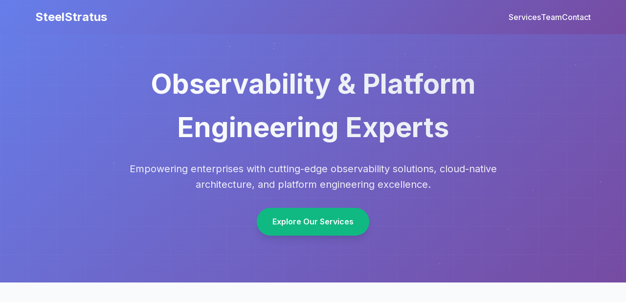

--- FILE ---
content_type: text/html
request_url: http://steelstratus.com/
body_size: 4638
content:
<!DOCTYPE html>
<html lang="en">
<head>
    <meta charset="UTF-8">
    <meta name="viewport" content="width=device-width, initial-scale=1.0">
    <title>SteelStratus - Observability & Platform Engineering Experts</title>
    <link href="https://fonts.googleapis.com/css2?family=Inter:wght@300;400;500;600;700&display=swap" rel="stylesheet">
    <link rel="stylesheet" href="https://cdnjs.cloudflare.com/ajax/libs/font-awesome/6.4.0/css/all.min.css">
    <style>
        :root {
            --primary: #1a2233;
            --secondary: #3b82f6;
            --accent: #10b981;
            --text: #1f2937;
            --text-light: #6b7280;
            --bg-light: #f8fafc;
            --white: #ffffff;
            --gradient-primary: linear-gradient(135deg, #667eea 0%, #764ba2 100%);
            --gradient-secondary: linear-gradient(135deg, #f093fb 0%, #f5576c 100%);
            --shadow-sm: 0 1px 2px 0 rgb(0 0 0 / 0.05);
            --shadow-md: 0 4px 6px -1px rgb(0 0 0 / 0.1), 0 2px 4px -1px rgb(0 0 0 / 0.06);
            --shadow-lg: 0 10px 15px -3px rgb(0 0 0 / 0.1), 0 4px 6px -2px rgb(0 0 0 / 0.05);
            --shadow-xl: 0 20px 25px -5px rgb(0 0 0 / 0.1), 0 8px 10px -6px rgb(0 0 0 / 0.05);
        }

        * {
            margin: 0;
            padding: 0;
            box-sizing: border-box;
        }

        body {
            font-family: 'Inter', sans-serif;
            line-height: 1.6;
            color: var(--text);
            overflow-x: hidden;
        }

        /* Header */
        .header {
            background: var(--gradient-primary);
            color: var(--white);
            padding: 1rem 0;
            position: fixed;
            width: 100%;
            top: 0;
            z-index: 1000;
            backdrop-filter: blur(10px);
            transition: all 0.3s ease;
        }

        .nav {
            max-width: 1200px;
            margin: 0 auto;
            padding: 0 2rem;
            display: flex;
            justify-content: space-between;
            align-items: center;
        }

        .logo {
            font-size: 1.5rem;
            font-weight: 700;
            text-decoration: none;
            color: var(--white);
        }

        .nav-links {
            display: flex;
            gap: 2rem;
            list-style: none;
        }

        .nav-links a {
            color: var(--white);
            text-decoration: none;
            font-weight: 500;
            transition: opacity 0.3s ease;
        }

        .nav-links a:hover {
            opacity: 0.8;
        }

        /* Hero Section */
        .hero {
            background: var(--gradient-primary);
            color: var(--white);
            padding: 8rem 2rem 6rem;
            text-align: center;
            position: relative;
            overflow: hidden;
        }

        .hero::before {
            content: '';
            position: absolute;
            top: 0;
            left: 0;
            right: 0;
            bottom: 0;
            background: url('data:image/svg+xml,<svg xmlns="http://www.w3.org/2000/svg" viewBox="0 0 100 100"><defs><pattern id="grid" width="10" height="10" patternUnits="userSpaceOnUse"><path d="M 10 0 L 0 0 0 10" fill="none" stroke="rgba(255,255,255,0.1)" stroke-width="0.5"/></pattern></defs><rect width="100" height="100" fill="url(%23grid)"/></svg>');
            opacity: 0.3;
        }

        .hero-content {
            max-width: 800px;
            margin: 0 auto;
            position: relative;
            z-index: 2;
        }

        .hero h1 {
            font-size: 3.5rem;
            font-weight: 700;
            margin-bottom: 1.5rem;
            background: linear-gradient(45deg, #ffffff, #e2e8f0);
            -webkit-background-clip: text;
            -webkit-text-fill-color: transparent;
            background-clip: text;
        }

        .hero p {
            font-size: 1.25rem;
            margin-bottom: 2rem;
            opacity: 0.9;
        }

        .cta-button {
            display: inline-block;
            background: var(--accent);
            color: var(--white);
            padding: 1rem 2rem;
            border-radius: 50px;
            text-decoration: none;
            font-weight: 600;
            transition: all 0.3s ease;
            box-shadow: var(--shadow-lg);
        }

        .cta-button:hover {
            transform: translateY(-2px);
            box-shadow: var(--shadow-xl);
        }

        /* Services Section */
        .services {
            padding: 6rem 2rem;
            background: var(--bg-light);
        }

        .container {
            max-width: 1200px;
            margin: 0 auto;
        }

        .section-header {
            text-align: center;
            margin-bottom: 4rem;
        }

        .section-header h2 {
            font-size: 2.5rem;
            font-weight: 700;
            margin-bottom: 1rem;
            color: var(--primary);
        }

        .section-header p {
            font-size: 1.125rem;
            color: var(--text-light);
            max-width: 600px;
            margin: 0 auto;
        }

        .services-grid {
            display: grid;
            grid-template-columns: repeat(auto-fit, minmax(350px, 1fr));
            gap: 2rem;
            margin-top: 3rem;
        }

        .service-card {
            background: var(--white);
            border-radius: 20px;
            padding: 2.5rem;
            box-shadow: var(--shadow-md);
            transition: all 0.3s ease;
            position: relative;
            overflow: hidden;
        }

        .service-card::before {
            content: '';
            position: absolute;
            top: 0;
            left: 0;
            right: 0;
            height: 4px;
            background: var(--gradient-secondary);
        }

        .service-card:hover {
            transform: translateY(-8px);
            box-shadow: var(--shadow-xl);
        }

        .service-icon {
            width: 60px;
            height: 60px;
            background: var(--gradient-primary);
            border-radius: 15px;
            display: flex;
            align-items: center;
            justify-content: center;
            margin-bottom: 1.5rem;
            color: var(--white);
            font-size: 1.5rem;
        }

        .service-card h3 {
            font-size: 1.5rem;
            font-weight: 600;
            margin-bottom: 1rem;
            color: var(--primary);
        }

        .service-card p {
            color: var(--text-light);
            line-height: 1.7;
        }

        /* Founders Section */
        .founders {
            padding: 6rem 2rem;
            background: var(--white);
        }

        .founders-grid {
            display: grid;
            grid-template-columns: repeat(auto-fit, minmax(280px, 1fr));
            gap: 2rem;
            margin-top: 3rem;
        }

        .founder-card {
            background: var(--white);
            border-radius: 20px;
            padding: 2rem;
            box-shadow: var(--shadow-md);
            transition: all 0.3s ease;
            text-align: center;
            position: relative;
            overflow: hidden;
        }

        .founder-card::before {
            content: '';
            position: absolute;
            top: 0;
            left: 0;
            right: 0;
            height: 4px;
            background: var(--gradient-primary);
        }

        .founder-card:hover {
            transform: translateY(-5px);
            box-shadow: var(--shadow-lg);
        }

        .founder-avatar {
            width: 120px;
            height: 120px;
            border-radius: 50%;
            margin: 0 auto 1.5rem;
            background: var(--gradient-secondary);
            display: flex;
            align-items: center;
            justify-content: center;
            color: var(--white);
            font-size: 2.5rem;
            font-weight: 600;
        }

        .founder-card h3 {
            font-size: 1.25rem;
            font-weight: 600;
            margin-bottom: 0.5rem;
            color: var(--primary);
        }

        .founder-card .title {
            color: var(--secondary);
            font-weight: 500;
            margin-bottom: 1rem;
        }

        .founder-card .bio {
            color: var(--text-light);
            font-size: 0.9rem;
            line-height: 1.6;
            margin-bottom: 1.5rem;
        }

        .social-links {
            display: flex;
            justify-content: center;
            gap: 1rem;
        }

        .social-links a {
            width: 40px;
            height: 40px;
            border-radius: 50%;
            background: var(--bg-light);
            display: flex;
            align-items: center;
            justify-content: center;
            color: var(--text-light);
            text-decoration: none;
            transition: all 0.3s ease;
        }

        .social-links a:hover {
            background: var(--secondary);
            color: var(--white);
            transform: translateY(-2px);
        }

        /* Footer */
        .footer {
            background: var(--primary);
            color: var(--white);
            padding: 3rem 2rem;
            text-align: center;
        }

        .footer-content {
            max-width: 1200px;
            margin: 0 auto;
        }

        .footer h3 {
            font-size: 1.5rem;
            margin-bottom: 1rem;
        }

        .footer p {
            opacity: 0.8;
            margin-bottom: 2rem;
        }

        .footer-links {
            display: flex;
            justify-content: center;
            gap: 2rem;
            margin-bottom: 2rem;
        }

        .footer-links a {
            color: var(--white);
            text-decoration: none;
            opacity: 0.8;
            transition: opacity 0.3s ease;
        }

        .footer-links a:hover {
            opacity: 1;
        }

        /* Animations */
        @keyframes fadeInUp {
            from {
                opacity: 0;
                transform: translateY(30px);
            }
            to {
                opacity: 1;
                transform: translateY(0);
            }
        }

        .animate-fade-in {
            animation: fadeInUp 0.6s ease-out;
        }

        /* Responsive Design */
        @media (max-width: 768px) {
            .hero h1 {
                font-size: 2.5rem;
            }

            .nav-links {
                display: none;
            }

            .services-grid,
            .founders-grid {
                grid-template-columns: 1fr;
            }

            .service-card,
            .founder-card {
                padding: 1.5rem;
            }
        }

        /* Scroll animations */
        .scroll-animate {
            opacity: 0;
            transform: translateY(30px);
            transition: all 0.6s ease;
        }

        .scroll-animate.visible {
            opacity: 1;
            transform: translateY(0);
        }
    </style>
</head>
<body>
    <!-- Header -->
    <header class="header">
        <nav class="nav">
            <a href="#" class="logo">SteelStratus</a>
            <ul class="nav-links">
                <li><a href="#services">Services</a></li>
                <li><a href="#founders">Team</a></li>
                <li><a href="#contact">Contact</a></li>
            </ul>
        </nav>
    </header>

    <!-- Hero Section -->
    <section class="hero">
        <div class="hero-content">
            <h1>Observability & Platform Engineering Experts</h1>
            <p>Empowering enterprises with cutting-edge observability solutions, cloud-native architecture, and platform engineering excellence.</p>
            <a href="#services" class="cta-button">Explore Our Services</a>
        </div>
    </section>

    <!-- Services Section -->
    <section id="services" class="services">
        <div class="container">
            <div class="section-header scroll-animate">
                <h2>Our Expertise</h2>
                <p>We specialize in comprehensive observability and platform engineering solutions that drive business success in the modern cloud-native landscape.</p>
            </div>
            <div class="services-grid">
                <div class="service-card scroll-animate">
                    <div class="service-icon">
                        <i class="fas fa-chart-line"></i>
                    </div>
                    <h3>Platform Engineering</h3>
                    <p>Build robust, scalable platforms that accelerate development teams and improve developer experience with modern tooling and automation.</p>
                </div>
                <div class="service-card scroll-animate">
                    <div class="service-icon">
                        <i class="fas fa-cloud"></i>
                    </div>
                    <h3>Cloud Scale & Kubernetes</h3>
                    <p>Design and implement cloud-native architectures that scale seamlessly across Kubernetes clusters and multi-cloud environments.</p>
                </div>
                <div class="service-card scroll-animate">
                    <div class="service-icon">
                        <i class="fas fa-search"></i>
                    </div>
                    <h3>Observability Platforms</h3>
                    <p>Expert implementation and optimization of AppDynamics, Dynatrace, DataDog, New Relic, and Instana for comprehensive monitoring.</p>
                </div>
                <div class="service-card scroll-animate">
                    <div class="service-icon">
                        <i class="fas fa-shield-alt"></i>
                    </div>
                    <h3>Security & Logs</h3>
                    <p>Implement enterprise-grade security solutions and centralized logging strategies for comprehensive threat detection and compliance.</p>
                </div>
                <div class="service-card scroll-animate">
                    <div class="service-icon">
                        <i class="fas fa-rocket"></i>
                    </div>
                    <h3>Performance Optimization</h3>
                    <p>Optimize application performance, reduce latency, and improve user experience through advanced monitoring and tuning.</p>
                </div>
                <div class="service-card scroll-animate">
                    <div class="service-icon">
                        <i class="fas fa-cogs"></i>
                    </div>
                    <h3>DevOps & Automation</h3>
                    <p>Streamline development workflows with CI/CD pipelines, infrastructure as code, and automated deployment strategies.</p>
                </div>
            </div>
        </div>
    </section>

    <!-- Founders Section -->
    <section id="founders" class="founders">
        <div class="container">
            <div class="section-header scroll-animate">
                <h2>Meet Our Founders</h2>
                <p>Industry veterans with decades of combined experience in observability, platform engineering, and cloud-native technologies.</p>
            </div>
            <div class="founders-grid">
                <div class="founder-card scroll-animate">
                    <div class="founder-avatar">HB</div>
                    <h3>Hugh Brien</h3>
                    <div class="title">Co-Founder & Observability Expert</div>
                    <div class="bio">Expert in all things Observability with experience at Wily Technology, CA APM, AppDynamics, Instana, Komodor, Gremlin, Cisco, Splunk, and Dynatrace.</div>
                    <div class="social-links">
                        <a href="https://www.linkedin.com/in/hughbrien/" target="_blank"><i class="fab fa-linkedin"></i></a>
                        <a href="https://github.com/hughbrien" target="_blank"><i class="fab fa-github"></i></a>
                        <a href="https://hughbrien.com/" target="_blank"><i class="fas fa-globe"></i></a>
                    </div>
                </div>
                <div class="founder-card scroll-animate">
                    <div class="founder-avatar">MO</div>
                    <h3>Mike Oberlin</h3>
                    <div class="title">Co-Founder & Platform Engineer</div>
                    <div class="bio">Seasoned platform engineer with deep expertise in cloud-native architectures, Kubernetes, and enterprise-scale infrastructure solutions.</div>
                    <div class="social-links">
                        <a href="https://www.linkedin.com/in/mike-oberlin-0a8777/" target="_blank"><i class="fab fa-linkedin"></i></a>
                    </div>
                </div>
                <div class="founder-card scroll-animate">
                    <div class="founder-avatar">DD</div>
                    <h3>Darrell Dunn</h3>
                    <div class="title">Co-Founder & Solutions Architect</div>
                    <div class="bio">Solutions architect with a passion for building resilient and efficient cloud systems, specializing in DevOps and cloud-native technologies.</div>
                    <div class="social-links">
                        <a href="https://www.linkedin.com/in/jdarrelldunn/" target="_blank"><i class="fab fa-linkedin"></i></a>
                        <a href="https://github.com/darrelldunn99" target="_blank"><i class="fab fa-github"></i></a>
                    </div>
                </div>
                <div class="founder-card scroll-animate">
                    <div class="founder-avatar">HC</div>
                    <h3>Henry Campbell</h3>
                    <div class="title">Co-Founder & Cloud Architect</div>
                    <div class="bio">Cloud architect with extensive experience in designing and implementing scalable, secure, and high-performance cloud solutions.</div>
                    <div class="social-links">
                        <a href="https://www.linkedin.com/in/henrycampbell/" target="_blank"><i class="fab fa-linkedin"></i></a>
                        <a href="https://github.com/henrycampbell24" target="_blank"><i class="fab fa-github"></i></a>
                    </div>
                </div>
            </div>
        </div>
    </section>

    <!-- Footer -->
    <footer id="contact" class="footer">
        <div class="footer-content">
            <h3>SteelStratus</h3>
            <p>Empowering enterprises with cutting-edge observability and platform engineering solutions.</p>
            <div class="footer-links">
                <a href="#services">Services</a>
                <a href="#founders">Team</a>
                <a href="mailto:contact@steelstratus.com">Contact</a>
            </div>
            <p>&copy; 2024 SteelStratus. All rights reserved.</p>
        </div>
    </footer>

    <script src="main.js"></script>
</body>
</html> 

--- FILE ---
content_type: text/javascript
request_url: http://steelstratus.com/main.js
body_size: 7166
content:
// SteelStratus Website - Interactive Features
document.addEventListener('DOMContentLoaded', () => {
    
    // Smooth scrolling for navigation links
    const navLinks = document.querySelectorAll('a[href^="#"]');
    navLinks.forEach(link => {
        link.addEventListener('click', (e) => {
            e.preventDefault();
            const targetId = link.getAttribute('href');
            const targetSection = document.querySelector(targetId);
            
            if (targetSection) {
                targetSection.scrollIntoView({
                    behavior: 'smooth',
                    block: 'start'
                });
            }
        });
    });

    // Scroll animations
    const observerOptions = {
        threshold: 0.1,
        rootMargin: '0px 0px -50px 0px'
    };

    const observer = new IntersectionObserver((entries) => {
        entries.forEach(entry => {
            if (entry.isIntersecting) {
                entry.target.classList.add('visible');
            }
        });
    }, observerOptions);

    // Observe all scroll-animate elements
    const scrollElements = document.querySelectorAll('.scroll-animate');
    scrollElements.forEach(el => observer.observe(el));

    // Header scroll effect
    const header = document.querySelector('.header');
    let lastScrollY = window.scrollY;

    window.addEventListener('scroll', () => {
        const currentScrollY = window.scrollY;
        
        if (currentScrollY > 100) {
            header.style.background = 'rgba(26, 34, 51, 0.95)';
            header.style.backdropFilter = 'blur(10px)';
        } else {
            header.style.background = 'var(--gradient-primary)';
            header.style.backdropFilter = 'blur(10px)';
        }

        lastScrollY = currentScrollY;
    });

    // Service card hover effects
    const serviceCards = document.querySelectorAll('.service-card');
    serviceCards.forEach(card => {
        card.addEventListener('mouseenter', () => {
            card.style.transform = 'translateY(-8px) scale(1.02)';
        });
        
        card.addEventListener('mouseleave', () => {
            card.style.transform = 'translateY(0) scale(1)';
        });
    });

    // Founder card hover effects
    const founderCards = document.querySelectorAll('.founder-card');
    founderCards.forEach(card => {
        card.addEventListener('mouseenter', () => {
            card.style.transform = 'translateY(-5px) scale(1.02)';
        });
        
        card.addEventListener('mouseleave', () => {
            card.style.transform = 'translateY(0) scale(1)';
        });
    });

    // Social links hover effects
    const socialLinks = document.querySelectorAll('.social-links a');
    socialLinks.forEach(link => {
        link.addEventListener('mouseenter', () => {
            link.style.transform = 'translateY(-2px) scale(1.1)';
        });
        
        link.addEventListener('mouseleave', () => {
            link.style.transform = 'translateY(0) scale(1)';
        });
    });

    // CTA button hover effect
    const ctaButton = document.querySelector('.cta-button');
    if (ctaButton) {
        ctaButton.addEventListener('mouseenter', () => {
            ctaButton.style.transform = 'translateY(-2px) scale(1.05)';
        });
        
        ctaButton.addEventListener('mouseleave', () => {
            ctaButton.style.transform = 'translateY(0) scale(1)';
        });
    }

    // Parallax effect for hero section
    const hero = document.querySelector('.hero');
    if (hero) {
        window.addEventListener('scroll', () => {
            const scrolled = window.pageYOffset;
            const rate = scrolled * -0.5;
            hero.style.transform = `translateY(${rate}px)`;
        });
    }

    // Add loading animation
    window.addEventListener('load', () => {
        document.body.classList.add('loaded');
        
        // Animate hero content
        const heroContent = document.querySelector('.hero-content');
        if (heroContent) {
            setTimeout(() => {
                heroContent.style.opacity = '1';
                heroContent.style.transform = 'translateY(0)';
            }, 300);
        }
    });

    // Initialize hero content animation
    const heroContent = document.querySelector('.hero-content');
    if (heroContent) {
        heroContent.style.opacity = '0';
        heroContent.style.transform = 'translateY(30px)';
        heroContent.style.transition = 'all 0.8s ease-out';
    }

    // Add CSS for loaded state
    const style = document.createElement('style');
    style.textContent = `
        body.loaded .hero-content {
            opacity: 1 !important;
            transform: translateY(0) !important;
        }
    `;
    document.head.appendChild(style);

    // Mobile menu toggle (for future implementation)
    const mobileMenuToggle = () => {
        const navLinks = document.querySelector('.nav-links');
        if (window.innerWidth <= 768) {
            navLinks.style.display = navLinks.style.display === 'flex' ? 'none' : 'flex';
        }
    };

    // Add mobile menu functionality if needed
    // const menuButton = document.createElement('button');
    // menuButton.innerHTML = '<i class="fas fa-bars"></i>';
    // menuButton.className = 'mobile-menu-toggle';
    // document.querySelector('.nav').appendChild(menuButton);
    // menuButton.addEventListener('click', mobileMenuToggle);

    // Performance optimization: Throttle scroll events
    let ticking = false;
    const updateScroll = () => {
        // Scroll-based animations can be added here
        ticking = false;
    };

    const requestTick = () => {
        if (!ticking) {
            requestAnimationFrame(updateScroll);
            ticking = true;
        }
    };

    window.addEventListener('scroll', requestTick);

    // Add some fun interactive elements
    const addParticleEffect = () => {
        const hero = document.querySelector('.hero');
        if (hero) {
            for (let i = 0; i < 20; i++) {
                const particle = document.createElement('div');
                particle.style.cssText = `
                    position: absolute;
                    width: 2px;
                    height: 2px;
                    background: rgba(255, 255, 255, 0.3);
                    border-radius: 50%;
                    pointer-events: none;
                    animation: float ${3 + Math.random() * 4}s linear infinite;
                    left: ${Math.random() * 100}%;
                    top: ${Math.random() * 100}%;
                `;
                hero.appendChild(particle);
            }
        }
    };

    // Add floating animation
    const floatingStyle = document.createElement('style');
    floatingStyle.textContent = `
        @keyframes float {
            0% { transform: translateY(0px) rotate(0deg); opacity: 1; }
            100% { transform: translateY(-100px) rotate(360deg); opacity: 0; }
        }
    `;
    document.head.appendChild(floatingStyle);

    // Initialize particle effect
    setTimeout(addParticleEffect, 1000);

    console.log('SteelStratus website loaded successfully! 🚀');
}); 